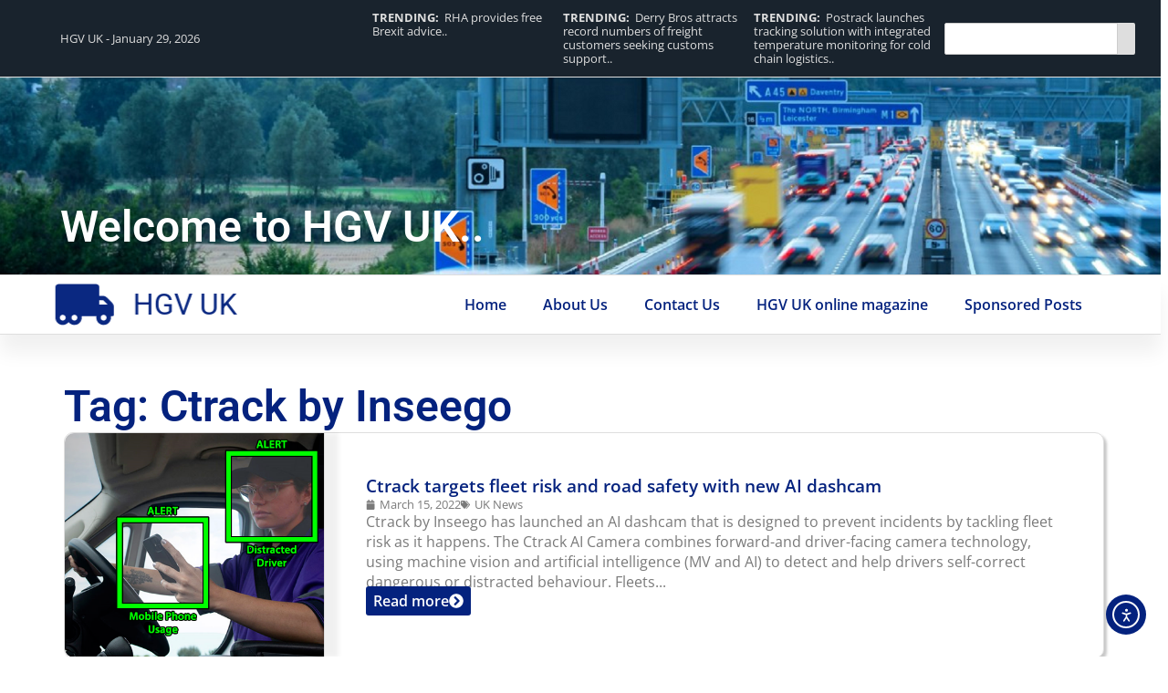

--- FILE ---
content_type: text/css
request_url: https://www.hgvuk.com/wp-content/uploads/elementor/css/post-23453.css?ver=1769224999
body_size: 2161
content:
.elementor-23453 .elementor-element.elementor-element-7c907c58{--display:flex;--flex-direction:column;--container-widget-width:100%;--container-widget-height:initial;--container-widget-flex-grow:0;--container-widget-align-self:initial;--flex-wrap-mobile:wrap;--gap:20px 20px;--row-gap:20px;--column-gap:20px;--margin-top:0px;--margin-bottom:0px;--margin-left:0px;--margin-right:0px;--padding-top:4%;--padding-bottom:2%;--padding-left:1%;--padding-right:1%;}.elementor-23453 .elementor-element.elementor-element-7c907c58:not(.elementor-motion-effects-element-type-background), .elementor-23453 .elementor-element.elementor-element-7c907c58 > .elementor-motion-effects-container > .elementor-motion-effects-layer{background-color:var( --e-global-color-1a279fe );}.elementor-23453 .elementor-element.elementor-element-4062e0db{--display:flex;--flex-direction:row;--container-widget-width:initial;--container-widget-height:100%;--container-widget-flex-grow:1;--container-widget-align-self:stretch;--flex-wrap-mobile:wrap;--gap:40px 40px;--row-gap:40px;--column-gap:40px;--margin-top:0px;--margin-bottom:0px;--margin-left:0px;--margin-right:0px;--padding-top:0px;--padding-bottom:0px;--padding-left:0px;--padding-right:0px;}.elementor-23453 .elementor-element.elementor-element-6fdff853{--display:flex;--margin-top:0px;--margin-bottom:0px;--margin-left:0px;--margin-right:0px;--padding-top:0px;--padding-bottom:0px;--padding-left:0px;--padding-right:0px;}.elementor-widget-heading .elementor-heading-title{font-family:var( --e-global-typography-primary-font-family ), Sans-serif;font-size:var( --e-global-typography-primary-font-size );font-weight:var( --e-global-typography-primary-font-weight );line-height:var( --e-global-typography-primary-line-height );color:var( --e-global-color-primary );}.elementor-23453 .elementor-element.elementor-element-76ca3369{padding:0% 0% 2% 0%;border-style:solid;border-width:0px 0px 1px 0px;border-color:var( --e-global-color-22bc99f );}.elementor-23453 .elementor-element.elementor-element-76ca3369 .elementor-heading-title{font-family:var( --e-global-typography-7ce9201-font-family ), Sans-serif;font-size:var( --e-global-typography-7ce9201-font-size );font-weight:var( --e-global-typography-7ce9201-font-weight );line-height:var( --e-global-typography-7ce9201-line-height );color:var( --e-global-color-22bc99f );}.elementor-widget-text-editor{font-family:var( --e-global-typography-text-font-family ), Sans-serif;font-size:var( --e-global-typography-text-font-size );font-weight:var( --e-global-typography-text-font-weight );line-height:var( --e-global-typography-text-line-height );color:var( --e-global-color-text );}.elementor-widget-text-editor.elementor-drop-cap-view-stacked .elementor-drop-cap{background-color:var( --e-global-color-primary );}.elementor-widget-text-editor.elementor-drop-cap-view-framed .elementor-drop-cap, .elementor-widget-text-editor.elementor-drop-cap-view-default .elementor-drop-cap{color:var( --e-global-color-primary );border-color:var( --e-global-color-primary );}.elementor-23453 .elementor-element.elementor-element-425bdd0b{font-family:var( --e-global-typography-text-font-family ), Sans-serif;font-size:var( --e-global-typography-text-font-size );font-weight:var( --e-global-typography-text-font-weight );line-height:var( --e-global-typography-text-line-height );color:var( --e-global-color-22bc99f );}.elementor-widget-button .elementor-button{background-color:var( --e-global-color-accent );font-family:var( --e-global-typography-accent-font-family ), Sans-serif;font-size:var( --e-global-typography-accent-font-size );font-weight:var( --e-global-typography-accent-font-weight );line-height:var( --e-global-typography-accent-line-height );}.elementor-23453 .elementor-element.elementor-element-732826e7 .elementor-button{background-color:var( --e-global-color-22bc99f );fill:var( --e-global-color-1a279fe );color:var( --e-global-color-1a279fe );padding:10px 15px 10px 015px;}.elementor-23453 .elementor-element.elementor-element-732826e7 .elementor-button:hover, .elementor-23453 .elementor-element.elementor-element-732826e7 .elementor-button:focus{background-color:var( --e-global-color-d7fef67 );}.elementor-23453 .elementor-element.elementor-element-732826e7 .elementor-button-content-wrapper{flex-direction:row-reverse;}.elementor-23453 .elementor-element.elementor-element-7d3df6ef{--display:flex;--margin-top:0px;--margin-bottom:0px;--margin-left:0px;--margin-right:0px;--padding-top:0px;--padding-bottom:0px;--padding-left:0px;--padding-right:0px;}.elementor-23453 .elementor-element.elementor-element-2d94e51d{padding:0% 0% 2% 0%;border-style:solid;border-width:0px 0px 1px 0px;border-color:var( --e-global-color-22bc99f );}.elementor-23453 .elementor-element.elementor-element-2d94e51d .elementor-heading-title{font-family:var( --e-global-typography-7ce9201-font-family ), Sans-serif;font-size:var( --e-global-typography-7ce9201-font-size );font-weight:var( --e-global-typography-7ce9201-font-weight );line-height:var( --e-global-typography-7ce9201-line-height );color:var( --e-global-color-22bc99f );}.elementor-widget-posts .elementor-button{background-color:var( --e-global-color-accent );font-family:var( --e-global-typography-accent-font-family ), Sans-serif;font-size:var( --e-global-typography-accent-font-size );font-weight:var( --e-global-typography-accent-font-weight );line-height:var( --e-global-typography-accent-line-height );}.elementor-widget-posts .elementor-post__title, .elementor-widget-posts .elementor-post__title a{color:var( --e-global-color-secondary );font-family:var( --e-global-typography-primary-font-family ), Sans-serif;font-size:var( --e-global-typography-primary-font-size );font-weight:var( --e-global-typography-primary-font-weight );line-height:var( --e-global-typography-primary-line-height );}.elementor-widget-posts .elementor-post__meta-data{font-family:var( --e-global-typography-secondary-font-family ), Sans-serif;font-size:var( --e-global-typography-secondary-font-size );font-weight:var( --e-global-typography-secondary-font-weight );line-height:var( --e-global-typography-secondary-line-height );}.elementor-widget-posts .elementor-post__excerpt p{font-family:var( --e-global-typography-text-font-family ), Sans-serif;font-size:var( --e-global-typography-text-font-size );font-weight:var( --e-global-typography-text-font-weight );line-height:var( --e-global-typography-text-line-height );}.elementor-widget-posts .elementor-post__read-more{color:var( --e-global-color-accent );}.elementor-widget-posts a.elementor-post__read-more{font-family:var( --e-global-typography-accent-font-family ), Sans-serif;font-size:var( --e-global-typography-accent-font-size );font-weight:var( --e-global-typography-accent-font-weight );line-height:var( --e-global-typography-accent-line-height );}.elementor-widget-posts .elementor-post__card .elementor-post__badge{background-color:var( --e-global-color-accent );font-family:var( --e-global-typography-accent-font-family ), Sans-serif;font-weight:var( --e-global-typography-accent-font-weight );line-height:var( --e-global-typography-accent-line-height );}.elementor-widget-posts .elementor-pagination{font-family:var( --e-global-typography-secondary-font-family ), Sans-serif;font-size:var( --e-global-typography-secondary-font-size );font-weight:var( --e-global-typography-secondary-font-weight );line-height:var( --e-global-typography-secondary-line-height );}.elementor-widget-posts .e-load-more-message{font-family:var( --e-global-typography-secondary-font-family ), Sans-serif;font-size:var( --e-global-typography-secondary-font-size );font-weight:var( --e-global-typography-secondary-font-weight );line-height:var( --e-global-typography-secondary-line-height );}.elementor-23453 .elementor-element.elementor-element-2ad64a0f{--grid-row-gap:20px;--grid-column-gap:20px;}.elementor-23453 .elementor-element.elementor-element-2ad64a0f .elementor-post__meta-data span + span:before{content:"///";}.elementor-23453 .elementor-element.elementor-element-2ad64a0f .elementor-post{border-style:solid;border-width:0px 0px 0px 0px;padding:0px 0px 0px 0px;}.elementor-23453 .elementor-element.elementor-element-2ad64a0f .elementor-post__text{padding:0px 0px 0px 0px;}.elementor-23453 .elementor-element.elementor-element-2ad64a0f .elementor-post__title, .elementor-23453 .elementor-element.elementor-element-2ad64a0f .elementor-post__title a{color:var( --e-global-color-22bc99f );font-family:var( --e-global-typography-text-font-family ), Sans-serif;font-size:var( --e-global-typography-text-font-size );font-weight:var( --e-global-typography-text-font-weight );line-height:var( --e-global-typography-text-line-height );}.elementor-23453 .elementor-element.elementor-element-2ad64a0f .elementor-post__title{margin-bottom:10px;}.elementor-23453 .elementor-element.elementor-element-2ad64a0f .elementor-post__meta-data{color:var( --e-global-color-text );font-family:var( --e-global-typography-cb642e5-font-family ), Sans-serif;font-size:var( --e-global-typography-cb642e5-font-size );font-weight:var( --e-global-typography-cb642e5-font-weight );line-height:var( --e-global-typography-cb642e5-line-height );margin-bottom:10px;}.elementor-23453 .elementor-element.elementor-element-2ad64a0f .elementor-post__meta-data span:before{color:var( --e-global-color-text );}.elementor-23453 .elementor-element.elementor-element-4d24c1cb{--display:flex;--margin-top:0px;--margin-bottom:0px;--margin-left:0px;--margin-right:0px;--padding-top:0px;--padding-bottom:0px;--padding-left:0px;--padding-right:0px;}.elementor-23453 .elementor-element.elementor-element-3b39fc43{padding:0% 0% 2% 0%;border-style:solid;border-width:0px 0px 1px 0px;border-color:var( --e-global-color-22bc99f );}.elementor-23453 .elementor-element.elementor-element-3b39fc43 .elementor-heading-title{font-family:var( --e-global-typography-7ce9201-font-family ), Sans-serif;font-size:var( --e-global-typography-7ce9201-font-size );font-weight:var( --e-global-typography-7ce9201-font-weight );line-height:var( --e-global-typography-7ce9201-line-height );color:var( --e-global-color-22bc99f );}.elementor-widget-form .elementor-field-group > label, .elementor-widget-form .elementor-field-subgroup label{color:var( --e-global-color-text );}.elementor-widget-form .elementor-field-group > label{font-family:var( --e-global-typography-text-font-family ), Sans-serif;font-size:var( --e-global-typography-text-font-size );font-weight:var( --e-global-typography-text-font-weight );line-height:var( --e-global-typography-text-line-height );}.elementor-widget-form .elementor-field-type-html{color:var( --e-global-color-text );font-family:var( --e-global-typography-text-font-family ), Sans-serif;font-size:var( --e-global-typography-text-font-size );font-weight:var( --e-global-typography-text-font-weight );line-height:var( --e-global-typography-text-line-height );}.elementor-widget-form .elementor-field-group .elementor-field{color:var( --e-global-color-text );}.elementor-widget-form .elementor-field-group .elementor-field, .elementor-widget-form .elementor-field-subgroup label{font-family:var( --e-global-typography-text-font-family ), Sans-serif;font-size:var( --e-global-typography-text-font-size );font-weight:var( --e-global-typography-text-font-weight );line-height:var( --e-global-typography-text-line-height );}.elementor-widget-form .elementor-button{font-family:var( --e-global-typography-accent-font-family ), Sans-serif;font-size:var( --e-global-typography-accent-font-size );font-weight:var( --e-global-typography-accent-font-weight );line-height:var( --e-global-typography-accent-line-height );}.elementor-widget-form .e-form__buttons__wrapper__button-next{background-color:var( --e-global-color-accent );}.elementor-widget-form .elementor-button[type="submit"]{background-color:var( --e-global-color-accent );}.elementor-widget-form .e-form__buttons__wrapper__button-previous{background-color:var( --e-global-color-accent );}.elementor-widget-form .elementor-message{font-family:var( --e-global-typography-text-font-family ), Sans-serif;font-size:var( --e-global-typography-text-font-size );font-weight:var( --e-global-typography-text-font-weight );line-height:var( --e-global-typography-text-line-height );}.elementor-widget-form .e-form__indicators__indicator, .elementor-widget-form .e-form__indicators__indicator__label{font-family:var( --e-global-typography-accent-font-family ), Sans-serif;font-size:var( --e-global-typography-accent-font-size );font-weight:var( --e-global-typography-accent-font-weight );line-height:var( --e-global-typography-accent-line-height );}.elementor-widget-form{--e-form-steps-indicator-inactive-primary-color:var( --e-global-color-text );--e-form-steps-indicator-active-primary-color:var( --e-global-color-accent );--e-form-steps-indicator-completed-primary-color:var( --e-global-color-accent );--e-form-steps-indicator-progress-color:var( --e-global-color-accent );--e-form-steps-indicator-progress-background-color:var( --e-global-color-text );--e-form-steps-indicator-progress-meter-color:var( --e-global-color-text );}.elementor-widget-form .e-form__indicators__indicator__progress__meter{font-family:var( --e-global-typography-accent-font-family ), Sans-serif;font-size:var( --e-global-typography-accent-font-size );font-weight:var( --e-global-typography-accent-font-weight );line-height:var( --e-global-typography-accent-line-height );}.elementor-23453 .elementor-element.elementor-element-2876a78 .elementor-field-group{padding-right:calc( 10px/2 );padding-left:calc( 10px/2 );margin-bottom:10px;}.elementor-23453 .elementor-element.elementor-element-2876a78 .elementor-form-fields-wrapper{margin-left:calc( -10px/2 );margin-right:calc( -10px/2 );margin-bottom:-10px;}.elementor-23453 .elementor-element.elementor-element-2876a78 .elementor-field-group.recaptcha_v3-bottomleft, .elementor-23453 .elementor-element.elementor-element-2876a78 .elementor-field-group.recaptcha_v3-bottomright{margin-bottom:0;}body.rtl .elementor-23453 .elementor-element.elementor-element-2876a78 .elementor-labels-inline .elementor-field-group > label{padding-left:0px;}body:not(.rtl) .elementor-23453 .elementor-element.elementor-element-2876a78 .elementor-labels-inline .elementor-field-group > label{padding-right:0px;}body .elementor-23453 .elementor-element.elementor-element-2876a78 .elementor-labels-above .elementor-field-group > label{padding-bottom:0px;}.elementor-23453 .elementor-element.elementor-element-2876a78 .elementor-field-type-html{padding-bottom:0px;}.elementor-23453 .elementor-element.elementor-element-2876a78 .elementor-field-group .elementor-field:not(.elementor-select-wrapper){background-color:#ffffff;}.elementor-23453 .elementor-element.elementor-element-2876a78 .elementor-field-group .elementor-select-wrapper select{background-color:#ffffff;}.elementor-23453 .elementor-element.elementor-element-2876a78 .e-form__buttons__wrapper__button-next{background-color:var( --e-global-color-22bc99f );color:var( --e-global-color-a7c1947 );}.elementor-23453 .elementor-element.elementor-element-2876a78 .elementor-button[type="submit"]{background-color:var( --e-global-color-22bc99f );color:var( --e-global-color-a7c1947 );}.elementor-23453 .elementor-element.elementor-element-2876a78 .elementor-button[type="submit"] svg *{fill:var( --e-global-color-a7c1947 );}.elementor-23453 .elementor-element.elementor-element-2876a78 .e-form__buttons__wrapper__button-previous{color:#ffffff;}.elementor-23453 .elementor-element.elementor-element-2876a78 .e-form__buttons__wrapper__button-next:hover{background-color:var( --e-global-color-d7fef67 );color:var( --e-global-color-a7c1947 );}.elementor-23453 .elementor-element.elementor-element-2876a78 .elementor-button[type="submit"]:hover{background-color:var( --e-global-color-d7fef67 );color:var( --e-global-color-a7c1947 );}.elementor-23453 .elementor-element.elementor-element-2876a78 .elementor-button[type="submit"]:hover svg *{fill:var( --e-global-color-a7c1947 );}.elementor-23453 .elementor-element.elementor-element-2876a78 .e-form__buttons__wrapper__button-previous:hover{color:#ffffff;}.elementor-23453 .elementor-element.elementor-element-2876a78{--e-form-steps-indicators-spacing:20px;--e-form-steps-indicator-padding:30px;--e-form-steps-indicator-inactive-secondary-color:#ffffff;--e-form-steps-indicator-active-secondary-color:#ffffff;--e-form-steps-indicator-completed-secondary-color:#ffffff;--e-form-steps-divider-width:1px;--e-form-steps-divider-gap:10px;}.elementor-widget-divider{--divider-color:var( --e-global-color-secondary );}.elementor-widget-divider .elementor-divider__text{color:var( --e-global-color-secondary );font-family:var( --e-global-typography-secondary-font-family ), Sans-serif;font-size:var( --e-global-typography-secondary-font-size );font-weight:var( --e-global-typography-secondary-font-weight );line-height:var( --e-global-typography-secondary-line-height );}.elementor-widget-divider.elementor-view-stacked .elementor-icon{background-color:var( --e-global-color-secondary );}.elementor-widget-divider.elementor-view-framed .elementor-icon, .elementor-widget-divider.elementor-view-default .elementor-icon{color:var( --e-global-color-secondary );border-color:var( --e-global-color-secondary );}.elementor-widget-divider.elementor-view-framed .elementor-icon, .elementor-widget-divider.elementor-view-default .elementor-icon svg{fill:var( --e-global-color-secondary );}.elementor-23453 .elementor-element.elementor-element-56a9cc93{--divider-border-style:solid;--divider-color:var( --e-global-color-22bc99f );--divider-border-width:1px;}.elementor-23453 .elementor-element.elementor-element-56a9cc93 .elementor-divider-separator{width:75%;margin:0 auto;margin-center:0;}.elementor-23453 .elementor-element.elementor-element-56a9cc93 .elementor-divider{text-align:center;padding-block-start:15px;padding-block-end:15px;}.elementor-23453 .elementor-element.elementor-element-56a9cc93.elementor-view-stacked .elementor-icon{background-color:var( --e-global-color-22bc99f );}.elementor-23453 .elementor-element.elementor-element-56a9cc93.elementor-view-framed .elementor-icon, .elementor-23453 .elementor-element.elementor-element-56a9cc93.elementor-view-default .elementor-icon{color:var( --e-global-color-22bc99f );border-color:var( --e-global-color-22bc99f );}.elementor-23453 .elementor-element.elementor-element-56a9cc93.elementor-view-framed .elementor-icon, .elementor-23453 .elementor-element.elementor-element-56a9cc93.elementor-view-default .elementor-icon svg{fill:var( --e-global-color-22bc99f );}.elementor-23453 .elementor-element.elementor-element-6052854d{--grid-template-columns:repeat(0, auto);text-align:center;--icon-size:30px;--grid-column-gap:10px;--grid-row-gap:0px;}.elementor-23453 .elementor-element.elementor-element-6052854d .elementor-social-icon{background-color:var( --e-global-color-7ecf844 );--icon-padding:0.3em;}.elementor-23453 .elementor-element.elementor-element-6052854d .elementor-social-icon i{color:var( --e-global-color-22bc99f );}.elementor-23453 .elementor-element.elementor-element-6052854d .elementor-social-icon svg{fill:var( --e-global-color-22bc99f );}.elementor-23453 .elementor-element.elementor-element-6052854d .elementor-social-icon:hover{background-color:var( --e-global-color-7ecf844 );}.elementor-23453 .elementor-element.elementor-element-6052854d .elementor-social-icon:hover i{color:var( --e-global-color-d7fef67 );}.elementor-23453 .elementor-element.elementor-element-6052854d .elementor-social-icon:hover svg{fill:var( --e-global-color-d7fef67 );}.elementor-widget-icon-list .elementor-icon-list-item:not(:last-child):after{border-color:var( --e-global-color-text );}.elementor-widget-icon-list .elementor-icon-list-icon i{color:var( --e-global-color-primary );}.elementor-widget-icon-list .elementor-icon-list-icon svg{fill:var( --e-global-color-primary );}.elementor-widget-icon-list .elementor-icon-list-item > .elementor-icon-list-text, .elementor-widget-icon-list .elementor-icon-list-item > a{font-family:var( --e-global-typography-text-font-family ), Sans-serif;font-size:var( --e-global-typography-text-font-size );font-weight:var( --e-global-typography-text-font-weight );line-height:var( --e-global-typography-text-line-height );}.elementor-widget-icon-list .elementor-icon-list-text{color:var( --e-global-color-secondary );}.elementor-23453 .elementor-element.elementor-element-6376a3ee .elementor-icon-list-item:not(:last-child):after{content:"";height:0.6em;border-color:var( --e-global-color-22bc99f );}.elementor-23453 .elementor-element.elementor-element-6376a3ee .elementor-icon-list-items:not(.elementor-inline-items) .elementor-icon-list-item:not(:last-child):after{border-block-start-style:solid;border-block-start-width:0.1em;}.elementor-23453 .elementor-element.elementor-element-6376a3ee .elementor-icon-list-items.elementor-inline-items .elementor-icon-list-item:not(:last-child):after{border-inline-start-style:solid;}.elementor-23453 .elementor-element.elementor-element-6376a3ee .elementor-inline-items .elementor-icon-list-item:not(:last-child):after{border-inline-start-width:0.1em;}.elementor-23453 .elementor-element.elementor-element-6376a3ee .elementor-icon-list-icon i{color:var( --e-global-color-22bc99f );transition:color 0.3s;}.elementor-23453 .elementor-element.elementor-element-6376a3ee .elementor-icon-list-icon svg{fill:var( --e-global-color-22bc99f );transition:fill 0.3s;}.elementor-23453 .elementor-element.elementor-element-6376a3ee .elementor-icon-list-item:hover .elementor-icon-list-icon i{color:var( --e-global-color-d7fef67 );}.elementor-23453 .elementor-element.elementor-element-6376a3ee .elementor-icon-list-item:hover .elementor-icon-list-icon svg{fill:var( --e-global-color-d7fef67 );}.elementor-23453 .elementor-element.elementor-element-6376a3ee{--e-icon-list-icon-size:0.8em;--e-icon-list-icon-align:right;--e-icon-list-icon-margin:0 0 0 calc(var(--e-icon-list-icon-size, 1em) * 0.25);--icon-vertical-align:center;--icon-vertical-offset:0px;}.elementor-23453 .elementor-element.elementor-element-6376a3ee .elementor-icon-list-item > .elementor-icon-list-text, .elementor-23453 .elementor-element.elementor-element-6376a3ee .elementor-icon-list-item > a{font-family:var( --e-global-typography-cb642e5-font-family ), Sans-serif;font-size:var( --e-global-typography-cb642e5-font-size );font-weight:var( --e-global-typography-cb642e5-font-weight );line-height:var( --e-global-typography-cb642e5-line-height );}.elementor-23453 .elementor-element.elementor-element-6376a3ee .elementor-icon-list-text{color:var( --e-global-color-22bc99f );transition:color 0.3s;}.elementor-23453 .elementor-element.elementor-element-6376a3ee .elementor-icon-list-item:hover .elementor-icon-list-text{color:var( --e-global-color-d7fef67 );}.elementor-theme-builder-content-area{height:400px;}.elementor-location-header:before, .elementor-location-footer:before{content:"";display:table;clear:both;}@media(max-width:1366px){.elementor-23453 .elementor-element.elementor-element-7c907c58{--padding-top:4%;--padding-bottom:4%;--padding-left:2%;--padding-right:2%;}.elementor-widget-heading .elementor-heading-title{font-size:var( --e-global-typography-primary-font-size );line-height:var( --e-global-typography-primary-line-height );}.elementor-23453 .elementor-element.elementor-element-76ca3369 .elementor-heading-title{font-size:var( --e-global-typography-7ce9201-font-size );line-height:var( --e-global-typography-7ce9201-line-height );}.elementor-widget-text-editor{font-size:var( --e-global-typography-text-font-size );line-height:var( --e-global-typography-text-line-height );}.elementor-23453 .elementor-element.elementor-element-425bdd0b{font-size:var( --e-global-typography-text-font-size );line-height:var( --e-global-typography-text-line-height );}.elementor-widget-button .elementor-button{font-size:var( --e-global-typography-accent-font-size );line-height:var( --e-global-typography-accent-line-height );}.elementor-23453 .elementor-element.elementor-element-2d94e51d .elementor-heading-title{font-size:var( --e-global-typography-7ce9201-font-size );line-height:var( --e-global-typography-7ce9201-line-height );}.elementor-widget-posts .elementor-post__title, .elementor-widget-posts .elementor-post__title a{font-size:var( --e-global-typography-primary-font-size );line-height:var( --e-global-typography-primary-line-height );}.elementor-widget-posts .elementor-post__meta-data{font-size:var( --e-global-typography-secondary-font-size );line-height:var( --e-global-typography-secondary-line-height );}.elementor-widget-posts .elementor-post__excerpt p{font-size:var( --e-global-typography-text-font-size );line-height:var( --e-global-typography-text-line-height );}.elementor-widget-posts a.elementor-post__read-more{font-size:var( --e-global-typography-accent-font-size );line-height:var( --e-global-typography-accent-line-height );}.elementor-widget-posts .elementor-post__card .elementor-post__badge{line-height:var( --e-global-typography-accent-line-height );}.elementor-widget-posts .elementor-pagination{font-size:var( --e-global-typography-secondary-font-size );line-height:var( --e-global-typography-secondary-line-height );}.elementor-widget-posts .elementor-button{font-size:var( --e-global-typography-accent-font-size );line-height:var( --e-global-typography-accent-line-height );}.elementor-widget-posts .e-load-more-message{font-size:var( --e-global-typography-secondary-font-size );line-height:var( --e-global-typography-secondary-line-height );}.elementor-23453 .elementor-element.elementor-element-2ad64a0f .elementor-post__title, .elementor-23453 .elementor-element.elementor-element-2ad64a0f .elementor-post__title a{font-size:var( --e-global-typography-text-font-size );line-height:var( --e-global-typography-text-line-height );}.elementor-23453 .elementor-element.elementor-element-2ad64a0f .elementor-post__meta-data{font-size:var( --e-global-typography-cb642e5-font-size );line-height:var( --e-global-typography-cb642e5-line-height );}.elementor-23453 .elementor-element.elementor-element-3b39fc43 .elementor-heading-title{font-size:var( --e-global-typography-7ce9201-font-size );line-height:var( --e-global-typography-7ce9201-line-height );}.elementor-widget-form .elementor-field-group > label{font-size:var( --e-global-typography-text-font-size );line-height:var( --e-global-typography-text-line-height );}.elementor-widget-form .elementor-field-type-html{font-size:var( --e-global-typography-text-font-size );line-height:var( --e-global-typography-text-line-height );}.elementor-widget-form .elementor-field-group .elementor-field, .elementor-widget-form .elementor-field-subgroup label{font-size:var( --e-global-typography-text-font-size );line-height:var( --e-global-typography-text-line-height );}.elementor-widget-form .elementor-button{font-size:var( --e-global-typography-accent-font-size );line-height:var( --e-global-typography-accent-line-height );}.elementor-widget-form .elementor-message{font-size:var( --e-global-typography-text-font-size );line-height:var( --e-global-typography-text-line-height );}.elementor-widget-form .e-form__indicators__indicator, .elementor-widget-form .e-form__indicators__indicator__label{font-size:var( --e-global-typography-accent-font-size );line-height:var( --e-global-typography-accent-line-height );}.elementor-widget-form .e-form__indicators__indicator__progress__meter{font-size:var( --e-global-typography-accent-font-size );line-height:var( --e-global-typography-accent-line-height );}.elementor-widget-divider .elementor-divider__text{font-size:var( --e-global-typography-secondary-font-size );line-height:var( --e-global-typography-secondary-line-height );}.elementor-widget-icon-list .elementor-icon-list-item > .elementor-icon-list-text, .elementor-widget-icon-list .elementor-icon-list-item > a{font-size:var( --e-global-typography-text-font-size );line-height:var( --e-global-typography-text-line-height );}.elementor-23453 .elementor-element.elementor-element-6376a3ee .elementor-icon-list-item > .elementor-icon-list-text, .elementor-23453 .elementor-element.elementor-element-6376a3ee .elementor-icon-list-item > a{font-size:var( --e-global-typography-cb642e5-font-size );line-height:var( --e-global-typography-cb642e5-line-height );}}@media(max-width:1024px){.elementor-23453 .elementor-element.elementor-element-7c907c58{--padding-top:4%;--padding-bottom:4%;--padding-left:2%;--padding-right:2%;}.elementor-widget-heading .elementor-heading-title{font-size:var( --e-global-typography-primary-font-size );line-height:var( --e-global-typography-primary-line-height );}.elementor-23453 .elementor-element.elementor-element-76ca3369 .elementor-heading-title{font-size:var( --e-global-typography-7ce9201-font-size );line-height:var( --e-global-typography-7ce9201-line-height );}.elementor-widget-text-editor{font-size:var( --e-global-typography-text-font-size );line-height:var( --e-global-typography-text-line-height );}.elementor-23453 .elementor-element.elementor-element-425bdd0b{font-size:var( --e-global-typography-text-font-size );line-height:var( --e-global-typography-text-line-height );}.elementor-widget-button .elementor-button{font-size:var( --e-global-typography-accent-font-size );line-height:var( --e-global-typography-accent-line-height );}.elementor-23453 .elementor-element.elementor-element-2d94e51d .elementor-heading-title{font-size:var( --e-global-typography-7ce9201-font-size );line-height:var( --e-global-typography-7ce9201-line-height );}.elementor-widget-posts .elementor-post__title, .elementor-widget-posts .elementor-post__title a{font-size:var( --e-global-typography-primary-font-size );line-height:var( --e-global-typography-primary-line-height );}.elementor-widget-posts .elementor-post__meta-data{font-size:var( --e-global-typography-secondary-font-size );line-height:var( --e-global-typography-secondary-line-height );}.elementor-widget-posts .elementor-post__excerpt p{font-size:var( --e-global-typography-text-font-size );line-height:var( --e-global-typography-text-line-height );}.elementor-widget-posts a.elementor-post__read-more{font-size:var( --e-global-typography-accent-font-size );line-height:var( --e-global-typography-accent-line-height );}.elementor-widget-posts .elementor-post__card .elementor-post__badge{line-height:var( --e-global-typography-accent-line-height );}.elementor-widget-posts .elementor-pagination{font-size:var( --e-global-typography-secondary-font-size );line-height:var( --e-global-typography-secondary-line-height );}.elementor-widget-posts .elementor-button{font-size:var( --e-global-typography-accent-font-size );line-height:var( --e-global-typography-accent-line-height );}.elementor-widget-posts .e-load-more-message{font-size:var( --e-global-typography-secondary-font-size );line-height:var( --e-global-typography-secondary-line-height );}.elementor-23453 .elementor-element.elementor-element-2ad64a0f .elementor-post__title, .elementor-23453 .elementor-element.elementor-element-2ad64a0f .elementor-post__title a{font-size:var( --e-global-typography-text-font-size );line-height:var( --e-global-typography-text-line-height );}.elementor-23453 .elementor-element.elementor-element-2ad64a0f .elementor-post__meta-data{font-size:var( --e-global-typography-cb642e5-font-size );line-height:var( --e-global-typography-cb642e5-line-height );}.elementor-23453 .elementor-element.elementor-element-3b39fc43 .elementor-heading-title{font-size:var( --e-global-typography-7ce9201-font-size );line-height:var( --e-global-typography-7ce9201-line-height );}.elementor-widget-form .elementor-field-group > label{font-size:var( --e-global-typography-text-font-size );line-height:var( --e-global-typography-text-line-height );}.elementor-widget-form .elementor-field-type-html{font-size:var( --e-global-typography-text-font-size );line-height:var( --e-global-typography-text-line-height );}.elementor-widget-form .elementor-field-group .elementor-field, .elementor-widget-form .elementor-field-subgroup label{font-size:var( --e-global-typography-text-font-size );line-height:var( --e-global-typography-text-line-height );}.elementor-widget-form .elementor-button{font-size:var( --e-global-typography-accent-font-size );line-height:var( --e-global-typography-accent-line-height );}.elementor-widget-form .elementor-message{font-size:var( --e-global-typography-text-font-size );line-height:var( --e-global-typography-text-line-height );}.elementor-widget-form .e-form__indicators__indicator, .elementor-widget-form .e-form__indicators__indicator__label{font-size:var( --e-global-typography-accent-font-size );line-height:var( --e-global-typography-accent-line-height );}.elementor-widget-form .e-form__indicators__indicator__progress__meter{font-size:var( --e-global-typography-accent-font-size );line-height:var( --e-global-typography-accent-line-height );}.elementor-widget-divider .elementor-divider__text{font-size:var( --e-global-typography-secondary-font-size );line-height:var( --e-global-typography-secondary-line-height );}.elementor-widget-icon-list .elementor-icon-list-item > .elementor-icon-list-text, .elementor-widget-icon-list .elementor-icon-list-item > a{font-size:var( --e-global-typography-text-font-size );line-height:var( --e-global-typography-text-line-height );}.elementor-23453 .elementor-element.elementor-element-6376a3ee .elementor-icon-list-item > .elementor-icon-list-text, .elementor-23453 .elementor-element.elementor-element-6376a3ee .elementor-icon-list-item > a{font-size:var( --e-global-typography-cb642e5-font-size );line-height:var( --e-global-typography-cb642e5-line-height );}}@media(max-width:767px){.elementor-23453 .elementor-element.elementor-element-7c907c58{--padding-top:8%;--padding-bottom:8%;--padding-left:4%;--padding-right:4%;}.elementor-widget-heading .elementor-heading-title{font-size:var( --e-global-typography-primary-font-size );line-height:var( --e-global-typography-primary-line-height );}.elementor-23453 .elementor-element.elementor-element-76ca3369 .elementor-heading-title{font-size:var( --e-global-typography-7ce9201-font-size );line-height:var( --e-global-typography-7ce9201-line-height );}.elementor-widget-text-editor{font-size:var( --e-global-typography-text-font-size );line-height:var( --e-global-typography-text-line-height );}.elementor-23453 .elementor-element.elementor-element-425bdd0b{font-size:var( --e-global-typography-text-font-size );line-height:var( --e-global-typography-text-line-height );}.elementor-widget-button .elementor-button{font-size:var( --e-global-typography-accent-font-size );line-height:var( --e-global-typography-accent-line-height );}.elementor-23453 .elementor-element.elementor-element-2d94e51d .elementor-heading-title{font-size:var( --e-global-typography-7ce9201-font-size );line-height:var( --e-global-typography-7ce9201-line-height );}.elementor-widget-posts .elementor-post__title, .elementor-widget-posts .elementor-post__title a{font-size:var( --e-global-typography-primary-font-size );line-height:var( --e-global-typography-primary-line-height );}.elementor-widget-posts .elementor-post__meta-data{font-size:var( --e-global-typography-secondary-font-size );line-height:var( --e-global-typography-secondary-line-height );}.elementor-widget-posts .elementor-post__excerpt p{font-size:var( --e-global-typography-text-font-size );line-height:var( --e-global-typography-text-line-height );}.elementor-widget-posts a.elementor-post__read-more{font-size:var( --e-global-typography-accent-font-size );line-height:var( --e-global-typography-accent-line-height );}.elementor-widget-posts .elementor-post__card .elementor-post__badge{line-height:var( --e-global-typography-accent-line-height );}.elementor-widget-posts .elementor-pagination{font-size:var( --e-global-typography-secondary-font-size );line-height:var( --e-global-typography-secondary-line-height );}.elementor-widget-posts .elementor-button{font-size:var( --e-global-typography-accent-font-size );line-height:var( --e-global-typography-accent-line-height );}.elementor-widget-posts .e-load-more-message{font-size:var( --e-global-typography-secondary-font-size );line-height:var( --e-global-typography-secondary-line-height );}.elementor-23453 .elementor-element.elementor-element-2ad64a0f .elementor-post__title, .elementor-23453 .elementor-element.elementor-element-2ad64a0f .elementor-post__title a{font-size:var( --e-global-typography-text-font-size );line-height:var( --e-global-typography-text-line-height );}.elementor-23453 .elementor-element.elementor-element-2ad64a0f .elementor-post__meta-data{font-size:var( --e-global-typography-cb642e5-font-size );line-height:var( --e-global-typography-cb642e5-line-height );}.elementor-23453 .elementor-element.elementor-element-3b39fc43 .elementor-heading-title{font-size:var( --e-global-typography-7ce9201-font-size );line-height:var( --e-global-typography-7ce9201-line-height );}.elementor-widget-form .elementor-field-group > label{font-size:var( --e-global-typography-text-font-size );line-height:var( --e-global-typography-text-line-height );}.elementor-widget-form .elementor-field-type-html{font-size:var( --e-global-typography-text-font-size );line-height:var( --e-global-typography-text-line-height );}.elementor-widget-form .elementor-field-group .elementor-field, .elementor-widget-form .elementor-field-subgroup label{font-size:var( --e-global-typography-text-font-size );line-height:var( --e-global-typography-text-line-height );}.elementor-widget-form .elementor-button{font-size:var( --e-global-typography-accent-font-size );line-height:var( --e-global-typography-accent-line-height );}.elementor-widget-form .elementor-message{font-size:var( --e-global-typography-text-font-size );line-height:var( --e-global-typography-text-line-height );}.elementor-widget-form .e-form__indicators__indicator, .elementor-widget-form .e-form__indicators__indicator__label{font-size:var( --e-global-typography-accent-font-size );line-height:var( --e-global-typography-accent-line-height );}.elementor-widget-form .e-form__indicators__indicator__progress__meter{font-size:var( --e-global-typography-accent-font-size );line-height:var( --e-global-typography-accent-line-height );}.elementor-widget-divider .elementor-divider__text{font-size:var( --e-global-typography-secondary-font-size );line-height:var( --e-global-typography-secondary-line-height );}.elementor-23453 .elementor-element.elementor-element-56a9cc93 .elementor-divider-separator{width:100%;}.elementor-widget-icon-list .elementor-icon-list-item > .elementor-icon-list-text, .elementor-widget-icon-list .elementor-icon-list-item > a{font-size:var( --e-global-typography-text-font-size );line-height:var( --e-global-typography-text-line-height );}.elementor-23453 .elementor-element.elementor-element-6376a3ee .elementor-icon-list-item > .elementor-icon-list-text, .elementor-23453 .elementor-element.elementor-element-6376a3ee .elementor-icon-list-item > a{font-size:var( --e-global-typography-cb642e5-font-size );line-height:var( --e-global-typography-cb642e5-line-height );}}